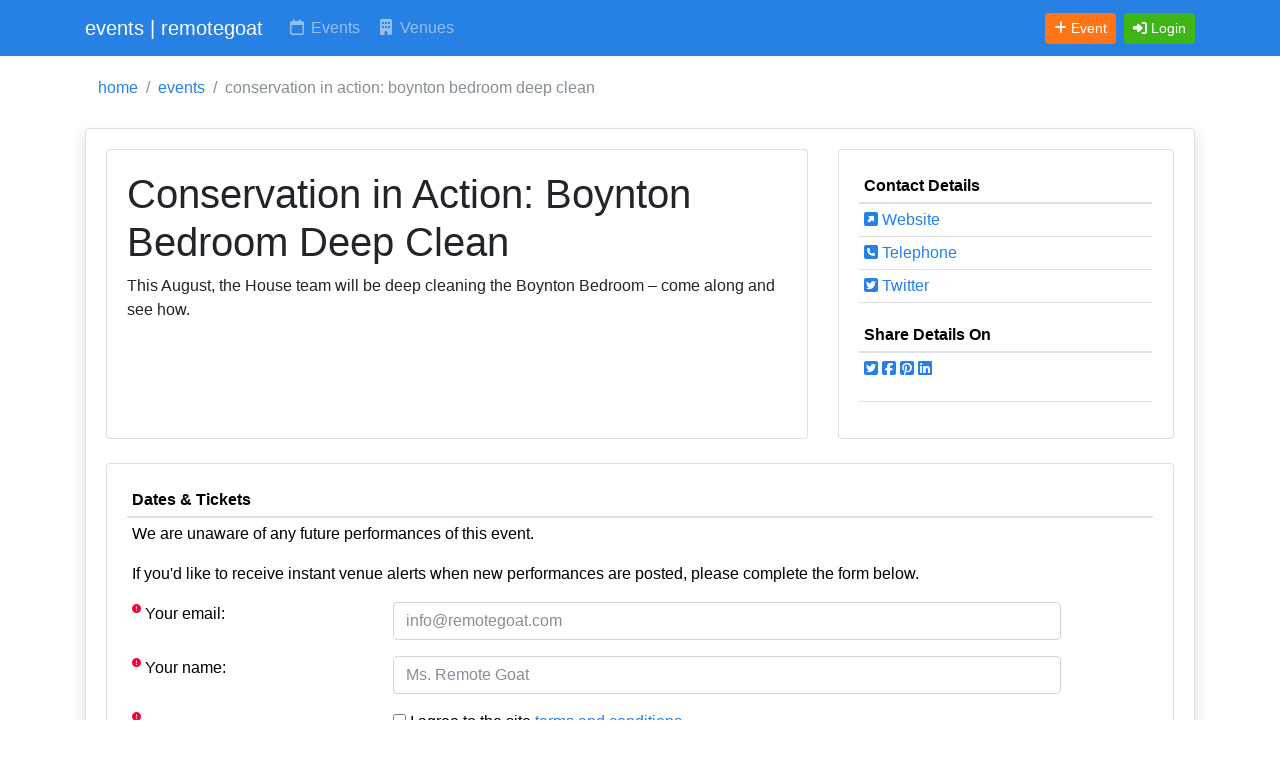

--- FILE ---
content_type: text/html; charset=UTF-8
request_url: https://www.remotegoat.com/event/12782/conservation-in-action-boynton-bedroom-deep-clean
body_size: 5044
content:
<!DOCTYPE html>
<html lang="en">
<head>
  <meta charset="utf-8">
  <meta name="viewport" content="width=device-width, initial-scale=1">
  <meta http-equiv="x-ua-compatible" content="ie=edge">

  <!-- CSRF Token -->
  <meta name="csrf-token" content="KRnIQwqW7JQKgNcW9hwoxZyDJS9MNWOPOziEj3K3">
  <!-- Google Tag Manager -->
<script>(function(w,d,s,l,i){w[l]=w[l]||[];w[l].push({'gtm.start':
new Date().getTime(),event:'gtm.js'});var f=d.getElementsByTagName(s)[0],
j=d.createElement(s),dl=l!='dataLayer'?'&l='+l:'';j.async=true;j.src=
'https://www.googletagmanager.com/gtm.js?id='+i+dl;f.parentNode.insertBefore(j,f);
})(window,document,'script','dataLayer','GTM-WTN44DH');</script>
<!-- End Google Tag Manager -->
  <title>remotegoat events | Conservation in Action: Boynton Bedroom Deep Clean</title>
<meta name="description" content="Conservation in Action: Boynton Bedroom Deep Clean This August, the House team will be deep cleaning the Boynton Bedroom – come along and see how." />
<meta name="keywords" content="remotegoat.com, remotegoat, venues, events, music, theatre, comedy, art, dance, cinema, cabaret, sports, markets, festivals" />
<meta name="author" content="info@remotegoat.com" />
<meta name="copyright" content="remotegoat.com 2023 - 2026" />
<meta name="twitter:site" content="@remotegoat" />
<meta name="twitter:creator" content="@remotegoat" />
<meta name="robots" content="index,follow" />
<link rel="sitemap" type="application/xml" href="https://www.remotegoat.com/sitemap">
<meta property="og:type" content="website" />
<meta property="og:site_name" content="remotegoat" />
<meta name="twitter:card" content="summary" />
<meta property="og:image" content="https://www.remotegoat.com/img/frontpage.jpg" />
<link rel="canonical" href="https://www.remotegoat.com/event/12782/conservation-in-action-boynton-bedroom-deep-clean">
<meta property="og:title" content="remotegoat events | Conservation in Action: Boynton Bedroom Deep Clean" />
<meta property="og:description" content="Conservation in Action: Boynton Bedroom Deep Clean This August, the House team will be deep cleaning the Boynton Bedroom – come along and see how." />
<meta property="og:url" content="https://www.remotegoat.com/event/12782/conservation-in-action-boynton-bedroom-deep-clean" />

  <script type="application/ld+json">[{"@context":"https://schema.org","@type":"BreadcrumbList","itemListElement":[{"@type":"ListItem","position":1,"name":"home","item":"https://www.remotegoat.com"},{"@type":"ListItem","position":2,"name":"events","item":"https://www.remotegoat.com/event"},{"@type":"ListItem","position":3,"name":"Conservation in Action: Boynton Bedroom Deep Clean"}]}]</script>

  <!-- Bootstrap CSS themed: Cosmo from bootstrap.build -->
  <link href="https://cdn.jsdelivr.net/npm/bootstrap@5.3.2/dist/css/bootstrap.min.css" rel="stylesheet" integrity="sha384-T3c6CoIi6uLrA9TneNEoa7RxnatzjcDSCmG1MXxSR1GAsXEV/Dwwykc2MPK8M2HN" crossorigin="anonymous">
  <link href="/css/bootstrap.min.css" rel="stylesheet" crossorigin="anonymous">

  <!-- Font Awesome Icons -->
  <script src="https://kit.fontawesome.com/61a5eebaf7.js" crossorigin="anonymous"></script>

    
  <style>

    .pagination {
        justify-content: flex-end;
    }

    /*  Font Awesome Default Icons For Venues */
    .venue-logo-icon {
        width:50px;
        height:50px;
        text-align: center;
        border: 1px solid #CCCCCC;
    }

    /* Include thead border at top of table */
    .table > thead > tr > th {
        border-top: none;
    }

    /* Include tfoot border at bottom of table */
    .table > tfoot > tr > td {
        border-bottom: none;
    }

    /* space alerts away from menu */
    .rg_alert {
        margin-top: 3px;
    }

    .rg_hide {
        visibility:hidden;
    }


  </style>
  <base href='//www.remotegoat.com/'>
</head>
<body class="hold-transition layout-top-nav layout-navbar-fixed">
<!-- Google Tag Manager (noscript) -->
<noscript><iframe src="https://www.googletagmanager.com/ns.html?id=GTM-WTN44DH"
height="0" width="0" style="display:none;visibility:hidden"></iframe></noscript>
<!-- End Google Tag Manager (noscript) -->
<div class="wrapper">
  <!-- Navbar -->
  <nav class="navbar navbar-expand-md navbar-dark bg-primary">
    <div class="container">
                  <a href="https://www.remotegoat.com" class="navbar-brand"><span class="brand-text font-weight-light">events | remotegoat</span></a>
        


      <button class="navbar-toggler" type="button" data-bs-toggle="collapse" data-bs-target="#navbarCollapse" aria-controls="navbarCollapse" aria-expanded="false" aria-label="Toggle navigation">
        <span class="fas fa-bars"></span>
      </button>

      <div class="collapse navbar-collapse" id="navbarCollapse">
        <!-- Left navbar links -->
        <ul class="navbar-nav">
          <li class="nav-item"><a href="https://www.remotegoat.com/date/14/01/2026" class="nav-link text-nowrap" title="Events, Gigs and Shows Happening Today"><i class="far fa-fw fa-calendar"></i> Events</a></li>
          <li class="nav-item"><a href="https://www.remotegoat.com/venue" class="nav-link text-nowrap" title="Venues for Events, Gigs and Shows"><i class="fas fa-fw fa-building"></i> Venues</a></li>
        </ul>
      </div>

      <div class="collapse navbar-collapse" id="navbarCollapse">
          <!-- Right navbar links -->
          <ul class="order-1 order-md-3 navbar-nav navbar-no-expand ms-auto">
            <li class="nav-item">
                <a href="https://www.remotegoat.com/event/create" class="btn btn-warning btn-sm text-nowrap me-2" title="Add event"><i class="fas fa-plus"></i> <span class="d-none d-lg-inline">Event</span></a>
            </li>
                          <li class="nav-item">
                                  <a class="btn btn-success btn-sm text-nowrap" href="https://www.remotegoat.com/login" role="button" title="Login"><i class="fas fa-sign-in-alt"></i> <span class="d-none d-lg-inline">Login</span></a>
                            </li>


              </ul>
      </div>


    </div>
  </nav>
  <!-- /.navbar -->

  <!-- Content Wrapper. Contains page content -->
  <div class="content-wrapper">
    <!-- Content Header (Page header) -->
    <div class="content-header">
      <div class="container">
        <!-- Old Style format - please stop using -->

<!-- New format -->
        <div class="row mb-2 mt-2 d-none d-md-block">

                            <nav aria-label="breadcrumb">
                    <ol class="breadcrumb bg-white">
                                                                        <li class="breadcrumb-item"><a href="https://www.remotegoat.com">home</a></li>
                                                                                                <li class="breadcrumb-item"><a href="https://www.remotegoat.com/event">events</a></li>
                                                                                                <li class="breadcrumb-item active">conservation in action: boynton bedroom deep clean</li>
                                                                  </ol>
                </nav>
            
            
            </div><!-- /.row -->
      </div><!-- /.container-fluid -->
    </div>
    <!-- /.content-header -->

    <!-- Main content -->
    <div class="content">
      <div class="container">
        <div class="row">
            <div class="col-12">
                


    <div class="card shadow mb-4">
        <div class="card-body">

            <div class="row">
                <div class="col-12 col-md-8 d-flex align-items-stretch">
                    <div class="card mb-4 w-100">
                        <div class="card-body">
                            <h1>
                                                                Conservation in Action: Boynton Bedroom Deep Clean
                            </h1>
                            <p>This August, the House team will be deep cleaning the Boynton Bedroom – come along and see how.</p>
                        </div>
                    </div>
                </div>
                <div class="col-12 col-md-4 d-flex align-items-stretch">
                    <div class="card mb-4 w-100">
                        <div class="card-body">

                            
                                                            <table class="table table-sm">
                                <thead><tr><th colspan='2'>Contact Details</th></tr></thead>
                                                                    <tr><td><a href="https://www.nationaltrust.org.uk/visit/lake-district/sizergh/events/b56aa94e-61fa-4ff0-91a1-ebe5773c7040" title="Website"><i class='fas fa-external-link-square-alt'></i> Website</a></td></tr>
                                                                                                    <tr><td><a href="tel:+441539569818" title="Telephone"><i class='fas fa-phone-square'></i> Telephone</a></td></tr>
                                                                                                    <tr><td><a href="https://twitter.com/nationaltrust" title="Twitter"><i class='fab fa-twitter-square'></i> Twitter</a></td></tr>
                                                                                                                                </table>
                            

                            
                            <table class="table table-sm">
                            <thead><tr><th>Share Details On</th></tr></thead>
                            <tr>
                                <td>
                                    <ul class='d-inline-flex list-inline'><li class='mr-1'><a href='https://twitter.com/intent/tweet?url=https%3A%2F%2Fwww.remotegoat.com%2Fevent%2F12782%2Fconservation-in-action-boynton-bedroom-deep-clean&amp;text=Conservation+in+Action%3A+Boynton+Bedroom+Deep+Clean' target='_blank' title='Share on Twitter'><i class='fab fa-square-twitter'></i></a></li><li class='mr-1'><a href='https://www.facebook.com/sharer/sharer.php?u=https%3A%2F%2Fwww.remotegoat.com%2Fevent%2F12782%2Fconservation-in-action-boynton-bedroom-deep-clean&amp;title=Conservation+in+Action%3A+Boynton+Bedroom+Deep+Clean' target='_blank' title='Share on Facebook'><i class='fab fa-square-facebook'></i></a></li><li class='mr-1'><a href='https://pinterest.com/pin/create/button/?url=https%3A%2F%2Fwww.remotegoat.com%2Fevent%2F12782%2Fconservation-in-action-boynton-bedroom-deep-clean&amp;description=Conservation+in+Action%3A+Boynton+Bedroom+Deep+Clean&amp;media=' target='_blank' title='Share on Pinterest'><i class='fab fa-square-pinterest'></i></a></li><li class='mr-1'><a href='https://www.linkedin.com/shareArticle?mini=true&amp;url=https%3A%2F%2Fwww.remotegoat.com%2Fevent%2F12782%2Fconservation-in-action-boynton-bedroom-deep-clean&amp;title=Conservation+in+Action%3A+Boynton+Bedroom+Deep+Clean' target='_blank' title='Share on LinkedIn'><i class='fab fa-linkedin'></i></a></li></ul>
                                </td>
                            </tr>
                            </table>


                            
                        </div>
                    </div>
                </div>
            </div>

            <div class="row">
                <div class="col-12 col-md-12 d-flex align-items-stretch">
                    <div class="card mb-4 w-100">
                        <div class="card-body">
                            <table class='table table-sm'>
                            <thead><tr><th colspan='4'>Dates & Tickets</th></tr></thead>
                                                                    <tr><td>
                                        <p>We are unaware of any future performances of this event.<p>
                                                                                    <p>If you'd like to receive instant venue alerts when new performances are posted, please complete the form below.</p>

                                                                                            <form method="POST" action="https://www.remotegoat.com/event/alerts/12782" accept-charset="UTF-8"><input name="_token" type="hidden" value="KRnIQwqW7JQKgNcW9hwoxZyDJS9MNWOPOziEj3K3">
                                                <div class="form-group row "><label for="user_email" class="col-sm-3 control-label"><sup><span class="text-danger" data-bs-toggle="tooltip" title="Required Field"><i class="fas fa-xs fa-exclamation-circle"></i></span></sup> Your email:</label><div class="col-sm-8"><input placeholder="info@remotegoat.com" class="form-control" name="user_email" type="text"></div></div>
                                                <div class="form-group row "><label for="user_name" class="col-sm-3 control-label"><sup><span class="text-danger" data-bs-toggle="tooltip" title="Required Field"><i class="fas fa-xs fa-exclamation-circle"></i></span></sup> Your name:</label><div class="col-sm-8"><input placeholder="Ms. Remote Goat" class="form-control" name="user_name" type="text"></div></div>
                                                <div class="form-group row "><label for="user_terms" class="col-sm-3 control-label"><sup><span class="text-danger" data-bs-toggle="tooltip" title="Required Field"><i class="fas fa-xs fa-exclamation-circle"></i></span></sup> </label><div class="col-sm-8"><input name="user_terms" type="checkbox" value="1"> I agree to the site <a href='https://www.remotegoat.com/terms' target='_new'>terms and conditions</a>.</div></div>
                                                <div class="form-group row">
                                                    <div class="col-sm-8 offset-sm-3">
                                                        <div class="g-recaptcha" id="feedback-recaptcha" data-sitekey="6LfVE6gZAAAAAFdFdvz8wWzu9qC1Z--sQjjCi737"></div>
                                                                                                                                                                                                                                            </div>
                                                </div>
                                                <div class="form-group row">
                    <div class="col-sm-8 offset-sm-3">
                        <input class="btn btn-primary" type="submit" value="Request Future Event Alerts">
                    </div>
                </div>
                                                </form>
                                                                                    
                                    </td></tr>
                                                            </table>
                        </div>
                    </div>
                </div>
            </div>

        </div>
    </div>



            </div>
        </div>
        <!-- /.row -->
      </div><!-- /.container-fluid -->
    </div>
    <!-- /.content -->
  </div>
  <!-- /.content-wrapper -->

  
  <!-- Main Footer -->
  <nav class="navbar navbar-expand navbar-light bg-light">

      <div class="container">

        <ul class="navbar-nav">
            <li class="nav-item"><a href="https://www.remotegoat.com" class="nav-link" title="www.remotegoat.com">home</a></li>
            <li class="nav-item"><a href="https://www.remotegoat.com/about" class="nav-link d-none d-md-block" title="about remotegoat">about</a></li>
            <li class="nav-item"><a href="https://www.remotegoat.com/terms" class="nav-link d-none d-md-block" title="terms and conditions">terms</a></li>
            <li class="nav-item"><a href="https://www.remotegoat.com/privacy" class="nav-link d-none d-md-block" title="privacy policy">privacy</a></li>
            <li class="nav-item"><a href="https://www.remotegoat.com/feedback/contact/[base64]" class="nav-link d-none d-md-block" title="contact us" rel="nofollow">contact us</a></li>
            <li class="nav-item"><a href="https://www.remotegoat.com/publication" class="nav-link d-none d-md-block" title="search event publications">publications</a></li>
            <li class="nav-item"><a href="https://www.remotegoat.com/venues" class="nav-link d-none d-md-block" title="search venues">venues</a></li>
        </ul>

        <!-- Default to the left -->

        <!-- To the right -->
        <div class="ms-auto">
            <a href="https://www.remotegoat.com/feedback/report/[base64]" class="btn btn-sm btn-warning" title="Report an error" rel="nofollow">Report Error</a>
        </div>

     </div>
  </nav>

    <!-- Location -->
    <div class="d-block px-3 py-2 text-center text-bold bg-primary">
        <span class="text-white text-decoration-none">
            Location:
                                    Leicester Square, London
                                <a href="https://www.remotegoat.com/location/edit" class="text-white text-decoration-none" title="change your location"><i class="fas fa-cog"></i></a>
        </span>
    </div>

    <!-- Corporate Info -->
    <div class="container">
        <div class="d-flex justify-content-between">
             <div>&copy; rgoat ltd 2026</div>
             <div>
                <a href="https://twitter.com/remotegoat" title="remotegoat on twitter"><i class="fab fa-twitter-square"></i></a>
                <a href="https://facebook.com/remotegoat1" title="remotegoat on facebook"><i class="fab fa-facebook-square"></i></a>
                <a href="https://www.linkedin.com/company/remotegoat" title="remotegoat on linkedin"><i class="fab fa-linkedin"></i></a>
             </div>
        </div>
    </div>

</div>
<!-- ./wrapper -->

<!-- jQuery -->
<script src="https://ajax.googleapis.com/ajax/libs/jquery/3.7.1/jquery.min.js" crossorigin="anonymous"></script>

<!-- Bootstrap -->
<script src="https://cdn.jsdelivr.net/npm/bootstrap@5.3.2/dist/js/bootstrap.bundle.min.js" integrity="sha384-C6RzsynM9kWDrMNeT87bh95OGNyZPhcTNXj1NW7RuBCsyN/o0jlpcV8Qyq46cDfL" crossorigin="anonymous"></script>

    
<script src="https://www.google.com/recaptcha/api.js" async defer></script>

<script type="text/javascript">
$(document).ready(function() {
    $('[data-toggle="tooltip"]').tooltip()

            if (navigator.geolocation) {
            navigator.geolocation.getCurrentPosition(onPositionUpdate);
        }
    });

function onPositionUpdate(position) {
    var lat = position.coords.latitude;
    var lon = position.coords.longitude;
    $.ajax({
        url : "https://www.remotegoat.com/location/"+lat+"/"+lon,
        success : function() {

        }
    });
}

</script>


</body>
</html>


--- FILE ---
content_type: text/html; charset=utf-8
request_url: https://www.google.com/recaptcha/api2/anchor?ar=1&k=6LfVE6gZAAAAAFdFdvz8wWzu9qC1Z--sQjjCi737&co=aHR0cHM6Ly93d3cucmVtb3RlZ29hdC5jb206NDQz&hl=en&v=9TiwnJFHeuIw_s0wSd3fiKfN&size=normal&anchor-ms=20000&execute-ms=30000&cb=ta25bwtilx5u
body_size: 48785
content:
<!DOCTYPE HTML><html dir="ltr" lang="en"><head><meta http-equiv="Content-Type" content="text/html; charset=UTF-8">
<meta http-equiv="X-UA-Compatible" content="IE=edge">
<title>reCAPTCHA</title>
<style type="text/css">
/* cyrillic-ext */
@font-face {
  font-family: 'Roboto';
  font-style: normal;
  font-weight: 400;
  font-stretch: 100%;
  src: url(//fonts.gstatic.com/s/roboto/v48/KFO7CnqEu92Fr1ME7kSn66aGLdTylUAMa3GUBHMdazTgWw.woff2) format('woff2');
  unicode-range: U+0460-052F, U+1C80-1C8A, U+20B4, U+2DE0-2DFF, U+A640-A69F, U+FE2E-FE2F;
}
/* cyrillic */
@font-face {
  font-family: 'Roboto';
  font-style: normal;
  font-weight: 400;
  font-stretch: 100%;
  src: url(//fonts.gstatic.com/s/roboto/v48/KFO7CnqEu92Fr1ME7kSn66aGLdTylUAMa3iUBHMdazTgWw.woff2) format('woff2');
  unicode-range: U+0301, U+0400-045F, U+0490-0491, U+04B0-04B1, U+2116;
}
/* greek-ext */
@font-face {
  font-family: 'Roboto';
  font-style: normal;
  font-weight: 400;
  font-stretch: 100%;
  src: url(//fonts.gstatic.com/s/roboto/v48/KFO7CnqEu92Fr1ME7kSn66aGLdTylUAMa3CUBHMdazTgWw.woff2) format('woff2');
  unicode-range: U+1F00-1FFF;
}
/* greek */
@font-face {
  font-family: 'Roboto';
  font-style: normal;
  font-weight: 400;
  font-stretch: 100%;
  src: url(//fonts.gstatic.com/s/roboto/v48/KFO7CnqEu92Fr1ME7kSn66aGLdTylUAMa3-UBHMdazTgWw.woff2) format('woff2');
  unicode-range: U+0370-0377, U+037A-037F, U+0384-038A, U+038C, U+038E-03A1, U+03A3-03FF;
}
/* math */
@font-face {
  font-family: 'Roboto';
  font-style: normal;
  font-weight: 400;
  font-stretch: 100%;
  src: url(//fonts.gstatic.com/s/roboto/v48/KFO7CnqEu92Fr1ME7kSn66aGLdTylUAMawCUBHMdazTgWw.woff2) format('woff2');
  unicode-range: U+0302-0303, U+0305, U+0307-0308, U+0310, U+0312, U+0315, U+031A, U+0326-0327, U+032C, U+032F-0330, U+0332-0333, U+0338, U+033A, U+0346, U+034D, U+0391-03A1, U+03A3-03A9, U+03B1-03C9, U+03D1, U+03D5-03D6, U+03F0-03F1, U+03F4-03F5, U+2016-2017, U+2034-2038, U+203C, U+2040, U+2043, U+2047, U+2050, U+2057, U+205F, U+2070-2071, U+2074-208E, U+2090-209C, U+20D0-20DC, U+20E1, U+20E5-20EF, U+2100-2112, U+2114-2115, U+2117-2121, U+2123-214F, U+2190, U+2192, U+2194-21AE, U+21B0-21E5, U+21F1-21F2, U+21F4-2211, U+2213-2214, U+2216-22FF, U+2308-230B, U+2310, U+2319, U+231C-2321, U+2336-237A, U+237C, U+2395, U+239B-23B7, U+23D0, U+23DC-23E1, U+2474-2475, U+25AF, U+25B3, U+25B7, U+25BD, U+25C1, U+25CA, U+25CC, U+25FB, U+266D-266F, U+27C0-27FF, U+2900-2AFF, U+2B0E-2B11, U+2B30-2B4C, U+2BFE, U+3030, U+FF5B, U+FF5D, U+1D400-1D7FF, U+1EE00-1EEFF;
}
/* symbols */
@font-face {
  font-family: 'Roboto';
  font-style: normal;
  font-weight: 400;
  font-stretch: 100%;
  src: url(//fonts.gstatic.com/s/roboto/v48/KFO7CnqEu92Fr1ME7kSn66aGLdTylUAMaxKUBHMdazTgWw.woff2) format('woff2');
  unicode-range: U+0001-000C, U+000E-001F, U+007F-009F, U+20DD-20E0, U+20E2-20E4, U+2150-218F, U+2190, U+2192, U+2194-2199, U+21AF, U+21E6-21F0, U+21F3, U+2218-2219, U+2299, U+22C4-22C6, U+2300-243F, U+2440-244A, U+2460-24FF, U+25A0-27BF, U+2800-28FF, U+2921-2922, U+2981, U+29BF, U+29EB, U+2B00-2BFF, U+4DC0-4DFF, U+FFF9-FFFB, U+10140-1018E, U+10190-1019C, U+101A0, U+101D0-101FD, U+102E0-102FB, U+10E60-10E7E, U+1D2C0-1D2D3, U+1D2E0-1D37F, U+1F000-1F0FF, U+1F100-1F1AD, U+1F1E6-1F1FF, U+1F30D-1F30F, U+1F315, U+1F31C, U+1F31E, U+1F320-1F32C, U+1F336, U+1F378, U+1F37D, U+1F382, U+1F393-1F39F, U+1F3A7-1F3A8, U+1F3AC-1F3AF, U+1F3C2, U+1F3C4-1F3C6, U+1F3CA-1F3CE, U+1F3D4-1F3E0, U+1F3ED, U+1F3F1-1F3F3, U+1F3F5-1F3F7, U+1F408, U+1F415, U+1F41F, U+1F426, U+1F43F, U+1F441-1F442, U+1F444, U+1F446-1F449, U+1F44C-1F44E, U+1F453, U+1F46A, U+1F47D, U+1F4A3, U+1F4B0, U+1F4B3, U+1F4B9, U+1F4BB, U+1F4BF, U+1F4C8-1F4CB, U+1F4D6, U+1F4DA, U+1F4DF, U+1F4E3-1F4E6, U+1F4EA-1F4ED, U+1F4F7, U+1F4F9-1F4FB, U+1F4FD-1F4FE, U+1F503, U+1F507-1F50B, U+1F50D, U+1F512-1F513, U+1F53E-1F54A, U+1F54F-1F5FA, U+1F610, U+1F650-1F67F, U+1F687, U+1F68D, U+1F691, U+1F694, U+1F698, U+1F6AD, U+1F6B2, U+1F6B9-1F6BA, U+1F6BC, U+1F6C6-1F6CF, U+1F6D3-1F6D7, U+1F6E0-1F6EA, U+1F6F0-1F6F3, U+1F6F7-1F6FC, U+1F700-1F7FF, U+1F800-1F80B, U+1F810-1F847, U+1F850-1F859, U+1F860-1F887, U+1F890-1F8AD, U+1F8B0-1F8BB, U+1F8C0-1F8C1, U+1F900-1F90B, U+1F93B, U+1F946, U+1F984, U+1F996, U+1F9E9, U+1FA00-1FA6F, U+1FA70-1FA7C, U+1FA80-1FA89, U+1FA8F-1FAC6, U+1FACE-1FADC, U+1FADF-1FAE9, U+1FAF0-1FAF8, U+1FB00-1FBFF;
}
/* vietnamese */
@font-face {
  font-family: 'Roboto';
  font-style: normal;
  font-weight: 400;
  font-stretch: 100%;
  src: url(//fonts.gstatic.com/s/roboto/v48/KFO7CnqEu92Fr1ME7kSn66aGLdTylUAMa3OUBHMdazTgWw.woff2) format('woff2');
  unicode-range: U+0102-0103, U+0110-0111, U+0128-0129, U+0168-0169, U+01A0-01A1, U+01AF-01B0, U+0300-0301, U+0303-0304, U+0308-0309, U+0323, U+0329, U+1EA0-1EF9, U+20AB;
}
/* latin-ext */
@font-face {
  font-family: 'Roboto';
  font-style: normal;
  font-weight: 400;
  font-stretch: 100%;
  src: url(//fonts.gstatic.com/s/roboto/v48/KFO7CnqEu92Fr1ME7kSn66aGLdTylUAMa3KUBHMdazTgWw.woff2) format('woff2');
  unicode-range: U+0100-02BA, U+02BD-02C5, U+02C7-02CC, U+02CE-02D7, U+02DD-02FF, U+0304, U+0308, U+0329, U+1D00-1DBF, U+1E00-1E9F, U+1EF2-1EFF, U+2020, U+20A0-20AB, U+20AD-20C0, U+2113, U+2C60-2C7F, U+A720-A7FF;
}
/* latin */
@font-face {
  font-family: 'Roboto';
  font-style: normal;
  font-weight: 400;
  font-stretch: 100%;
  src: url(//fonts.gstatic.com/s/roboto/v48/KFO7CnqEu92Fr1ME7kSn66aGLdTylUAMa3yUBHMdazQ.woff2) format('woff2');
  unicode-range: U+0000-00FF, U+0131, U+0152-0153, U+02BB-02BC, U+02C6, U+02DA, U+02DC, U+0304, U+0308, U+0329, U+2000-206F, U+20AC, U+2122, U+2191, U+2193, U+2212, U+2215, U+FEFF, U+FFFD;
}
/* cyrillic-ext */
@font-face {
  font-family: 'Roboto';
  font-style: normal;
  font-weight: 500;
  font-stretch: 100%;
  src: url(//fonts.gstatic.com/s/roboto/v48/KFO7CnqEu92Fr1ME7kSn66aGLdTylUAMa3GUBHMdazTgWw.woff2) format('woff2');
  unicode-range: U+0460-052F, U+1C80-1C8A, U+20B4, U+2DE0-2DFF, U+A640-A69F, U+FE2E-FE2F;
}
/* cyrillic */
@font-face {
  font-family: 'Roboto';
  font-style: normal;
  font-weight: 500;
  font-stretch: 100%;
  src: url(//fonts.gstatic.com/s/roboto/v48/KFO7CnqEu92Fr1ME7kSn66aGLdTylUAMa3iUBHMdazTgWw.woff2) format('woff2');
  unicode-range: U+0301, U+0400-045F, U+0490-0491, U+04B0-04B1, U+2116;
}
/* greek-ext */
@font-face {
  font-family: 'Roboto';
  font-style: normal;
  font-weight: 500;
  font-stretch: 100%;
  src: url(//fonts.gstatic.com/s/roboto/v48/KFO7CnqEu92Fr1ME7kSn66aGLdTylUAMa3CUBHMdazTgWw.woff2) format('woff2');
  unicode-range: U+1F00-1FFF;
}
/* greek */
@font-face {
  font-family: 'Roboto';
  font-style: normal;
  font-weight: 500;
  font-stretch: 100%;
  src: url(//fonts.gstatic.com/s/roboto/v48/KFO7CnqEu92Fr1ME7kSn66aGLdTylUAMa3-UBHMdazTgWw.woff2) format('woff2');
  unicode-range: U+0370-0377, U+037A-037F, U+0384-038A, U+038C, U+038E-03A1, U+03A3-03FF;
}
/* math */
@font-face {
  font-family: 'Roboto';
  font-style: normal;
  font-weight: 500;
  font-stretch: 100%;
  src: url(//fonts.gstatic.com/s/roboto/v48/KFO7CnqEu92Fr1ME7kSn66aGLdTylUAMawCUBHMdazTgWw.woff2) format('woff2');
  unicode-range: U+0302-0303, U+0305, U+0307-0308, U+0310, U+0312, U+0315, U+031A, U+0326-0327, U+032C, U+032F-0330, U+0332-0333, U+0338, U+033A, U+0346, U+034D, U+0391-03A1, U+03A3-03A9, U+03B1-03C9, U+03D1, U+03D5-03D6, U+03F0-03F1, U+03F4-03F5, U+2016-2017, U+2034-2038, U+203C, U+2040, U+2043, U+2047, U+2050, U+2057, U+205F, U+2070-2071, U+2074-208E, U+2090-209C, U+20D0-20DC, U+20E1, U+20E5-20EF, U+2100-2112, U+2114-2115, U+2117-2121, U+2123-214F, U+2190, U+2192, U+2194-21AE, U+21B0-21E5, U+21F1-21F2, U+21F4-2211, U+2213-2214, U+2216-22FF, U+2308-230B, U+2310, U+2319, U+231C-2321, U+2336-237A, U+237C, U+2395, U+239B-23B7, U+23D0, U+23DC-23E1, U+2474-2475, U+25AF, U+25B3, U+25B7, U+25BD, U+25C1, U+25CA, U+25CC, U+25FB, U+266D-266F, U+27C0-27FF, U+2900-2AFF, U+2B0E-2B11, U+2B30-2B4C, U+2BFE, U+3030, U+FF5B, U+FF5D, U+1D400-1D7FF, U+1EE00-1EEFF;
}
/* symbols */
@font-face {
  font-family: 'Roboto';
  font-style: normal;
  font-weight: 500;
  font-stretch: 100%;
  src: url(//fonts.gstatic.com/s/roboto/v48/KFO7CnqEu92Fr1ME7kSn66aGLdTylUAMaxKUBHMdazTgWw.woff2) format('woff2');
  unicode-range: U+0001-000C, U+000E-001F, U+007F-009F, U+20DD-20E0, U+20E2-20E4, U+2150-218F, U+2190, U+2192, U+2194-2199, U+21AF, U+21E6-21F0, U+21F3, U+2218-2219, U+2299, U+22C4-22C6, U+2300-243F, U+2440-244A, U+2460-24FF, U+25A0-27BF, U+2800-28FF, U+2921-2922, U+2981, U+29BF, U+29EB, U+2B00-2BFF, U+4DC0-4DFF, U+FFF9-FFFB, U+10140-1018E, U+10190-1019C, U+101A0, U+101D0-101FD, U+102E0-102FB, U+10E60-10E7E, U+1D2C0-1D2D3, U+1D2E0-1D37F, U+1F000-1F0FF, U+1F100-1F1AD, U+1F1E6-1F1FF, U+1F30D-1F30F, U+1F315, U+1F31C, U+1F31E, U+1F320-1F32C, U+1F336, U+1F378, U+1F37D, U+1F382, U+1F393-1F39F, U+1F3A7-1F3A8, U+1F3AC-1F3AF, U+1F3C2, U+1F3C4-1F3C6, U+1F3CA-1F3CE, U+1F3D4-1F3E0, U+1F3ED, U+1F3F1-1F3F3, U+1F3F5-1F3F7, U+1F408, U+1F415, U+1F41F, U+1F426, U+1F43F, U+1F441-1F442, U+1F444, U+1F446-1F449, U+1F44C-1F44E, U+1F453, U+1F46A, U+1F47D, U+1F4A3, U+1F4B0, U+1F4B3, U+1F4B9, U+1F4BB, U+1F4BF, U+1F4C8-1F4CB, U+1F4D6, U+1F4DA, U+1F4DF, U+1F4E3-1F4E6, U+1F4EA-1F4ED, U+1F4F7, U+1F4F9-1F4FB, U+1F4FD-1F4FE, U+1F503, U+1F507-1F50B, U+1F50D, U+1F512-1F513, U+1F53E-1F54A, U+1F54F-1F5FA, U+1F610, U+1F650-1F67F, U+1F687, U+1F68D, U+1F691, U+1F694, U+1F698, U+1F6AD, U+1F6B2, U+1F6B9-1F6BA, U+1F6BC, U+1F6C6-1F6CF, U+1F6D3-1F6D7, U+1F6E0-1F6EA, U+1F6F0-1F6F3, U+1F6F7-1F6FC, U+1F700-1F7FF, U+1F800-1F80B, U+1F810-1F847, U+1F850-1F859, U+1F860-1F887, U+1F890-1F8AD, U+1F8B0-1F8BB, U+1F8C0-1F8C1, U+1F900-1F90B, U+1F93B, U+1F946, U+1F984, U+1F996, U+1F9E9, U+1FA00-1FA6F, U+1FA70-1FA7C, U+1FA80-1FA89, U+1FA8F-1FAC6, U+1FACE-1FADC, U+1FADF-1FAE9, U+1FAF0-1FAF8, U+1FB00-1FBFF;
}
/* vietnamese */
@font-face {
  font-family: 'Roboto';
  font-style: normal;
  font-weight: 500;
  font-stretch: 100%;
  src: url(//fonts.gstatic.com/s/roboto/v48/KFO7CnqEu92Fr1ME7kSn66aGLdTylUAMa3OUBHMdazTgWw.woff2) format('woff2');
  unicode-range: U+0102-0103, U+0110-0111, U+0128-0129, U+0168-0169, U+01A0-01A1, U+01AF-01B0, U+0300-0301, U+0303-0304, U+0308-0309, U+0323, U+0329, U+1EA0-1EF9, U+20AB;
}
/* latin-ext */
@font-face {
  font-family: 'Roboto';
  font-style: normal;
  font-weight: 500;
  font-stretch: 100%;
  src: url(//fonts.gstatic.com/s/roboto/v48/KFO7CnqEu92Fr1ME7kSn66aGLdTylUAMa3KUBHMdazTgWw.woff2) format('woff2');
  unicode-range: U+0100-02BA, U+02BD-02C5, U+02C7-02CC, U+02CE-02D7, U+02DD-02FF, U+0304, U+0308, U+0329, U+1D00-1DBF, U+1E00-1E9F, U+1EF2-1EFF, U+2020, U+20A0-20AB, U+20AD-20C0, U+2113, U+2C60-2C7F, U+A720-A7FF;
}
/* latin */
@font-face {
  font-family: 'Roboto';
  font-style: normal;
  font-weight: 500;
  font-stretch: 100%;
  src: url(//fonts.gstatic.com/s/roboto/v48/KFO7CnqEu92Fr1ME7kSn66aGLdTylUAMa3yUBHMdazQ.woff2) format('woff2');
  unicode-range: U+0000-00FF, U+0131, U+0152-0153, U+02BB-02BC, U+02C6, U+02DA, U+02DC, U+0304, U+0308, U+0329, U+2000-206F, U+20AC, U+2122, U+2191, U+2193, U+2212, U+2215, U+FEFF, U+FFFD;
}
/* cyrillic-ext */
@font-face {
  font-family: 'Roboto';
  font-style: normal;
  font-weight: 900;
  font-stretch: 100%;
  src: url(//fonts.gstatic.com/s/roboto/v48/KFO7CnqEu92Fr1ME7kSn66aGLdTylUAMa3GUBHMdazTgWw.woff2) format('woff2');
  unicode-range: U+0460-052F, U+1C80-1C8A, U+20B4, U+2DE0-2DFF, U+A640-A69F, U+FE2E-FE2F;
}
/* cyrillic */
@font-face {
  font-family: 'Roboto';
  font-style: normal;
  font-weight: 900;
  font-stretch: 100%;
  src: url(//fonts.gstatic.com/s/roboto/v48/KFO7CnqEu92Fr1ME7kSn66aGLdTylUAMa3iUBHMdazTgWw.woff2) format('woff2');
  unicode-range: U+0301, U+0400-045F, U+0490-0491, U+04B0-04B1, U+2116;
}
/* greek-ext */
@font-face {
  font-family: 'Roboto';
  font-style: normal;
  font-weight: 900;
  font-stretch: 100%;
  src: url(//fonts.gstatic.com/s/roboto/v48/KFO7CnqEu92Fr1ME7kSn66aGLdTylUAMa3CUBHMdazTgWw.woff2) format('woff2');
  unicode-range: U+1F00-1FFF;
}
/* greek */
@font-face {
  font-family: 'Roboto';
  font-style: normal;
  font-weight: 900;
  font-stretch: 100%;
  src: url(//fonts.gstatic.com/s/roboto/v48/KFO7CnqEu92Fr1ME7kSn66aGLdTylUAMa3-UBHMdazTgWw.woff2) format('woff2');
  unicode-range: U+0370-0377, U+037A-037F, U+0384-038A, U+038C, U+038E-03A1, U+03A3-03FF;
}
/* math */
@font-face {
  font-family: 'Roboto';
  font-style: normal;
  font-weight: 900;
  font-stretch: 100%;
  src: url(//fonts.gstatic.com/s/roboto/v48/KFO7CnqEu92Fr1ME7kSn66aGLdTylUAMawCUBHMdazTgWw.woff2) format('woff2');
  unicode-range: U+0302-0303, U+0305, U+0307-0308, U+0310, U+0312, U+0315, U+031A, U+0326-0327, U+032C, U+032F-0330, U+0332-0333, U+0338, U+033A, U+0346, U+034D, U+0391-03A1, U+03A3-03A9, U+03B1-03C9, U+03D1, U+03D5-03D6, U+03F0-03F1, U+03F4-03F5, U+2016-2017, U+2034-2038, U+203C, U+2040, U+2043, U+2047, U+2050, U+2057, U+205F, U+2070-2071, U+2074-208E, U+2090-209C, U+20D0-20DC, U+20E1, U+20E5-20EF, U+2100-2112, U+2114-2115, U+2117-2121, U+2123-214F, U+2190, U+2192, U+2194-21AE, U+21B0-21E5, U+21F1-21F2, U+21F4-2211, U+2213-2214, U+2216-22FF, U+2308-230B, U+2310, U+2319, U+231C-2321, U+2336-237A, U+237C, U+2395, U+239B-23B7, U+23D0, U+23DC-23E1, U+2474-2475, U+25AF, U+25B3, U+25B7, U+25BD, U+25C1, U+25CA, U+25CC, U+25FB, U+266D-266F, U+27C0-27FF, U+2900-2AFF, U+2B0E-2B11, U+2B30-2B4C, U+2BFE, U+3030, U+FF5B, U+FF5D, U+1D400-1D7FF, U+1EE00-1EEFF;
}
/* symbols */
@font-face {
  font-family: 'Roboto';
  font-style: normal;
  font-weight: 900;
  font-stretch: 100%;
  src: url(//fonts.gstatic.com/s/roboto/v48/KFO7CnqEu92Fr1ME7kSn66aGLdTylUAMaxKUBHMdazTgWw.woff2) format('woff2');
  unicode-range: U+0001-000C, U+000E-001F, U+007F-009F, U+20DD-20E0, U+20E2-20E4, U+2150-218F, U+2190, U+2192, U+2194-2199, U+21AF, U+21E6-21F0, U+21F3, U+2218-2219, U+2299, U+22C4-22C6, U+2300-243F, U+2440-244A, U+2460-24FF, U+25A0-27BF, U+2800-28FF, U+2921-2922, U+2981, U+29BF, U+29EB, U+2B00-2BFF, U+4DC0-4DFF, U+FFF9-FFFB, U+10140-1018E, U+10190-1019C, U+101A0, U+101D0-101FD, U+102E0-102FB, U+10E60-10E7E, U+1D2C0-1D2D3, U+1D2E0-1D37F, U+1F000-1F0FF, U+1F100-1F1AD, U+1F1E6-1F1FF, U+1F30D-1F30F, U+1F315, U+1F31C, U+1F31E, U+1F320-1F32C, U+1F336, U+1F378, U+1F37D, U+1F382, U+1F393-1F39F, U+1F3A7-1F3A8, U+1F3AC-1F3AF, U+1F3C2, U+1F3C4-1F3C6, U+1F3CA-1F3CE, U+1F3D4-1F3E0, U+1F3ED, U+1F3F1-1F3F3, U+1F3F5-1F3F7, U+1F408, U+1F415, U+1F41F, U+1F426, U+1F43F, U+1F441-1F442, U+1F444, U+1F446-1F449, U+1F44C-1F44E, U+1F453, U+1F46A, U+1F47D, U+1F4A3, U+1F4B0, U+1F4B3, U+1F4B9, U+1F4BB, U+1F4BF, U+1F4C8-1F4CB, U+1F4D6, U+1F4DA, U+1F4DF, U+1F4E3-1F4E6, U+1F4EA-1F4ED, U+1F4F7, U+1F4F9-1F4FB, U+1F4FD-1F4FE, U+1F503, U+1F507-1F50B, U+1F50D, U+1F512-1F513, U+1F53E-1F54A, U+1F54F-1F5FA, U+1F610, U+1F650-1F67F, U+1F687, U+1F68D, U+1F691, U+1F694, U+1F698, U+1F6AD, U+1F6B2, U+1F6B9-1F6BA, U+1F6BC, U+1F6C6-1F6CF, U+1F6D3-1F6D7, U+1F6E0-1F6EA, U+1F6F0-1F6F3, U+1F6F7-1F6FC, U+1F700-1F7FF, U+1F800-1F80B, U+1F810-1F847, U+1F850-1F859, U+1F860-1F887, U+1F890-1F8AD, U+1F8B0-1F8BB, U+1F8C0-1F8C1, U+1F900-1F90B, U+1F93B, U+1F946, U+1F984, U+1F996, U+1F9E9, U+1FA00-1FA6F, U+1FA70-1FA7C, U+1FA80-1FA89, U+1FA8F-1FAC6, U+1FACE-1FADC, U+1FADF-1FAE9, U+1FAF0-1FAF8, U+1FB00-1FBFF;
}
/* vietnamese */
@font-face {
  font-family: 'Roboto';
  font-style: normal;
  font-weight: 900;
  font-stretch: 100%;
  src: url(//fonts.gstatic.com/s/roboto/v48/KFO7CnqEu92Fr1ME7kSn66aGLdTylUAMa3OUBHMdazTgWw.woff2) format('woff2');
  unicode-range: U+0102-0103, U+0110-0111, U+0128-0129, U+0168-0169, U+01A0-01A1, U+01AF-01B0, U+0300-0301, U+0303-0304, U+0308-0309, U+0323, U+0329, U+1EA0-1EF9, U+20AB;
}
/* latin-ext */
@font-face {
  font-family: 'Roboto';
  font-style: normal;
  font-weight: 900;
  font-stretch: 100%;
  src: url(//fonts.gstatic.com/s/roboto/v48/KFO7CnqEu92Fr1ME7kSn66aGLdTylUAMa3KUBHMdazTgWw.woff2) format('woff2');
  unicode-range: U+0100-02BA, U+02BD-02C5, U+02C7-02CC, U+02CE-02D7, U+02DD-02FF, U+0304, U+0308, U+0329, U+1D00-1DBF, U+1E00-1E9F, U+1EF2-1EFF, U+2020, U+20A0-20AB, U+20AD-20C0, U+2113, U+2C60-2C7F, U+A720-A7FF;
}
/* latin */
@font-face {
  font-family: 'Roboto';
  font-style: normal;
  font-weight: 900;
  font-stretch: 100%;
  src: url(//fonts.gstatic.com/s/roboto/v48/KFO7CnqEu92Fr1ME7kSn66aGLdTylUAMa3yUBHMdazQ.woff2) format('woff2');
  unicode-range: U+0000-00FF, U+0131, U+0152-0153, U+02BB-02BC, U+02C6, U+02DA, U+02DC, U+0304, U+0308, U+0329, U+2000-206F, U+20AC, U+2122, U+2191, U+2193, U+2212, U+2215, U+FEFF, U+FFFD;
}

</style>
<link rel="stylesheet" type="text/css" href="https://www.gstatic.com/recaptcha/releases/9TiwnJFHeuIw_s0wSd3fiKfN/styles__ltr.css">
<script nonce="bNYtiVxI9WsYoJtVz8uKMQ" type="text/javascript">window['__recaptcha_api'] = 'https://www.google.com/recaptcha/api2/';</script>
<script type="text/javascript" src="https://www.gstatic.com/recaptcha/releases/9TiwnJFHeuIw_s0wSd3fiKfN/recaptcha__en.js" nonce="bNYtiVxI9WsYoJtVz8uKMQ">
      
    </script></head>
<body><div id="rc-anchor-alert" class="rc-anchor-alert"></div>
<input type="hidden" id="recaptcha-token" value="[base64]">
<script type="text/javascript" nonce="bNYtiVxI9WsYoJtVz8uKMQ">
      recaptcha.anchor.Main.init("[\x22ainput\x22,[\x22bgdata\x22,\x22\x22,\[base64]/[base64]/[base64]/KE4oMTI0LHYsdi5HKSxMWihsLHYpKTpOKDEyNCx2LGwpLFYpLHYpLFQpKSxGKDE3MSx2KX0scjc9ZnVuY3Rpb24obCl7cmV0dXJuIGx9LEM9ZnVuY3Rpb24obCxWLHYpe04odixsLFYpLFZbYWtdPTI3OTZ9LG49ZnVuY3Rpb24obCxWKXtWLlg9KChWLlg/[base64]/[base64]/[base64]/[base64]/[base64]/[base64]/[base64]/[base64]/[base64]/[base64]/[base64]\\u003d\x22,\[base64]\x22,\x22w4hYwpIiw6ErwrDDiBXDnCfDjMOKwrrCpWo2woTDuMOwAVR/[base64]/DvRrCmivDhEBCYl9yAMK4YzvCswLDtXjDh8OVJMOdMMO9wpICS17DmMOAw5jDqcKmFcKrwrZtw7LDg0jCgChCOH1EwqjDosOnw7PCmsKLwpY4w4dgM8K9BlfChMKkw7o6wqXCq3bCiX8sw5PDkll/ZsKww4/Cv19DwqYRIMKjw7RHPCNXeAdORMKqfXEJfMOpwpAFdGttw7h+wrLDsMKaVsOqw4DDmjPDhsKVK8KJwrEbYsKdw55LwrU1ZcOJVsOZUW/Cm3jDilXCt8KFeMOcwpxYZMK6w6EkU8OvDMOpXSrDqcOCHzDCpj/DscKRcyjChi9bwrsawoLCo8OoJQzDgMK4w5tww7DCtW3DsBzCgcK6KzMtTcK3ZMKwwrPDqMKrZsO0egp5HCsdwpbCsWLCpMOPwqnCu8OBfcK7BzvCrwd3woTCgcOfwqfDi8KUBTrCoXMpwp7CksKJw7l4dS/CgCIZw6xmwrXDiiZ7MMOnag3Du8KawoZjey1adcKdwrAxw4/[base64]/[base64]/w5MkRSFjwqPDtwjCmMKmTmdLXmbCkg/DoD8PYFRcw5PDlDJ1VsK3bMOqDArCi8O/w5rDgRHDmsOsNkbDvMKywq1cw7g7YDt3TB/DhMO/PsOSW0x/MsKgw4Bnwp7DhBzDt0Niwp7CncOpLMOiPV3Dvglcw4VgwoLDgMOecBrCjHVVIcOzwovCrcO4bcO+w43ClgnDky4+ecKxRx1eZsKWVsKUwrIVwo01wpXCm8O3w4rCrEAEw7TCgn5KYsOdwo4mJsKzOW4DZcOyw7nDlsO1w5nClFTCpsKcwr/CpEDDu1vDhA7DkcKefnjDnCPCpznDhitXwoUnwqRAwobDugVIwrjCtXN6w7TDu03Dl3rClkPDksKCw64ew4rDicKPMjzCrkTDrwNYAHnDv8OnwrzClcOWIsKow6oXwpbDnQ43w6nClFYAVMKTw7HCsMKSLMKswrQIwq7Du8ONYsK/wpDCjD/Cg8OhOidLJhtKw5vCnS3CusKGwohew7vCpsKKwpHCm8Kww6AFKjoOwosCwppqXxsVd8KaG2DCqz9veMO2wooww6h1wqvCtxzCgMK/[base64]/G3Bww4rCjSAGJcKNw5kHw5rDiBFYecOLFcKZf8KFwqzDisO7RHlGel/DlyMJZ8OOCV/CgjhIw6nDrsOIFcOmw47DsGfClMKLwrJAwoZnT8KAw5TDosOFw6J8w5bDoMKTwo3DshLCthbClXbCqcK7w73Duz/CocOdwqvDnsKwJGwlw4ZTw5Z6RcOfQR3DjcKNWiXDhMO4AVbCtSDDoMKJPsOsTkopwr/[base64]/[base64]/NsKFEMKyw6oXQcKAPTI/wpbCjMKewrZaw5/[base64]/CvAlgYWlwUmJJXVIYExnDqhApdMKvw4Zyw4nCpcO9JMKiw6cBw4QiaGTCssO/wphkPSfCv3RLwqvDtcOFJ8OHwotTKMKBwpTDosOOw7PDhjLCuMKpw4R7QjrDrsK2O8K2K8KhMgtwMBVyXhHCrMKCwrbCvSrDqMOwwqJLd8K+wop8N8OoYMOGP8KgOHjDpmnDp8KMFjDDocKHHBUJC8KBdTQBRcKrBw/[base64]/w5J5PcKJZsOSw7U1YE7CiQjCvkTDh2jDs8O6By/Dshcrw63DhGvCpsKGJS0ew4/[base64]/Dhm59wpNjwqYlwqfCv2nDsMKrBH3DvRjDvxvDoBHCim1gwpweAk/[base64]/DjCZdwrhoEcKCDWTDjh8DT0bDu8KrbVJxwoFGw75kw7khwpE3c8O3DMKfw4sBwpF5AMOrd8KGwrw/w4fCpFxTwpN7wqvDtcKCw5jCqxdbw67CpsOeHMKZw6nChcORw69+ZCQuJMO7dsOlJCMAwpEEI8O1wrfCtTtqGB3CtcKNwoJWZcKyXE3Di8KVT2Nwwo0ow7bDilXDlUxkEUnCgcK8HcKVwoINUwlYNQc7JcKEwrpVJMO5NMKGSRJLw6nChMK/wqtbPzvCtznCmcKHDiFxeMK4OhvCoV/Drn8yC2IVwq/CqsO6wrXDgmzCp8Oww5MOC8KHw4/[base64]/[base64]/CjMOnYDvChX/CukLDlcK7NMKIwqNACTzDvEfCucOVwonDtcKXwr3Cmi3Ct8KIwr7DnMKQwo3CtcO5QsKCcFUWADzCqcO+wp/DshJ9BBxHKMORIxoIwq7DlyPDuMOHwofDrcOFw7/DqxzCjS9Xw77CqTbDmks/w4TCi8KFdcK5w5rDmcKsw6sXwotUw7/[base64]/Cl8KLwqIhw6xrw63Ck8KfwqExdsKoL8OuesK+w4vCumIFQ2A9w4LCig4FwpTCnMOHw6ZJEsOnwoR4wpLCv8KIw5wRwrgZO19FEsORwrRJwql0H0/Dn8KMCj8Uwq8OLW7CtsObw55lZMKEwpXDvnEkwo9OwrfCkGvDlk57w57DpUE8RGxzHzZEBsKQwogiwqIxQcOWwoEqwqdodA3CusKEwoBdw7pYPcOqwofDvBkOwp/DmiHDjmd/[base64]/PMKbYcKxw64Xw4VBIDnCmDzCkMKxRMKlTR4lwqoKTsKkSQ3ChhYWYMOFCMKqc8KtUcOpwobDmsOew6zCqMKKP8OQb8Okw4PCsHwSw67DnhHDh8KqSg/CrAoeKsOUSsOBwpXCiS4JQcKEb8KAwqliSsOiXS8XRATCpw0Rwr7DjcO4w65EwqoOO0dPCmLCvXTDvsOmw6M+ezdWwpjDnE7Dtl5tNlY/WcKqw45MJjlPK8OIw4TDqcOfacKGw75fHl9aDMOzw6EgA8K+w6zDlsO3BsOyczV/wq7ClljDiMOjJA7Ch8OvbUQiw4rDlk/Do2jDi1s4woQpwq4vw6whwpjCvh/DuAPDiBRSw4UBwrsSw6XDhcOIwrfCgcOnNm/Dj8OIdzcHwrN3wptuwo1Pw5g2NWlow7LDjcOSwr/CrsKewpplb0lzwq5efFbDoMOJwq/Co8KJwrEHw401DldQAx9zYAFIw45Wwo7CtsKdwozCriXDlMK4wr3DrXtnwo1Vw4hzw4rDryrDmcKMw7/CvMOgw5LCkgM/EMKUfcKzw6R6e8KTwpDDk8OAGMOgVcKTwrnDnlgqw7Zew5XChsKdbMOBDWXCjcO5wqhBwrfDsMO6w5nDnFoUw6rDiMOUwpMuwo7Ctm5uwpBYKsOlwp/[base64]/WsOJR200C8OWZQhtGMOew4Qkw7fDqhbDkTfDvyFNa1kraMKBwrDDosK0ZG7DtMKHF8OiOsOmwonDshA0Ty5Bwq7DncKbwqF+w6nDtmDCnhDDo2EAw7TCvXLDph/[base64]/f8KYwqbDvsOVwoDCvjhpIl7Dh23ClcOmw5LDiDrCjCLCgsKkbjnCqkbCiEXDmxDCkUHDrsKowr0ddMKRcnLDtFMnBDHCp8KMw5YIwpQAZcOSwqlQw4HCjsOSw6Nywq/DqMKvwrPCsGbDjEgkwrzDs3DClj8yE1F2cXMcwqpsXMOjw6V2w6BwwoDDhCHDkloWLCpEw5HCqMOZCxQnwqPDlcKXwp/Co8OiL2jChsOHS0PCq2rDpV3DqMOCw5jCsjFawpc5FjEGA8K/D0bDl1YEBWrDj8OWw4nCjcK3ZWDDgcOCw6sqOMKDw6fDusOmwrnCmMK5a8O0wpRUw7YbwrnCv8KAwoXDi8OLwobDvMKIw4/Cv0ZRDhrCrcOrYcKrYGd6wpFawpHCkMKQw4rDqyHChMKBwq3Dnh4IBX4NJHzCrFfDjcO2w7k/[base64]/[base64]/CgmopBsKdwrbDp8KEwrpMdcKuO8KSwpEJw5M+ZSHCo8Opw4jDncKffywmw40bw4fClcK2R8KIG8KyRMKrPMKpLVhKwpVvQXUHE23CpGBmw4PDoSBkwrgpNwV3SsOmK8KOwpoBJcK2TjFnwrInTcOHw5ghVsOywop/wp4JWxDDi8O+w5RDHcKCw7FZf8OfahHCvXHDuXTCtAfDnR7Cqzs4asOxeMK7w75cJ0sbFsKnw6vChBQGdcKLw4lSBsKPG8OTwpw9wp5/w7cfw5vDhxfDuMO9fsORIsOuAHzDhMO0wrsOMU7Dui1GwpIawpHDjFMBwrEcHhMdZgfClnNIL8Kud8Kbw4p4XMO8w4nCn8ObwoI2PgbChsKdw5XDlMOpb8KmGi5jMHZ+w7QGw6Zzw6J9wrTDhTrCosKKwq1ywrh5IMOMNALCuxprwrfCpMOWwo3CiSPDmVhDaMK/RsOfF8KnMcOFX3LCgQ9dIjQ0XnnDvw8cwqLCqsOpX8KTwqUOeMOgBsKpKcKjSQtqTRIcMTfCsSEow6Vbwr3Ds2p0f8Oxwo3Du8OQE8KXw5JIIGIvNcOZwr3CsTjDmTLCocOGaUdPwo8ewogtKsKqfDbCoMOow5zCpy/[base64]/wrLCl8O9w7HDgzpcw7pPDsONw5wzEWbDmz1eBGZjw4JWwpMqZsOOagFwMMKRXXLCkgs/PsKFw7YAw4jDrMOzSsKrwrPDlcKGwpFmEx/Co8OBwp3CrFfDoUYOwqZLw4tow4DCk2/CpsOrQMK+w7QwScKSMMOgwrhuHMO8w69Pw47DqMO6w6jCtRjDvH9efMKjw7o9LxLCmMOMCcOtfMO8C2xOBW7DqMOzaRhwacO+b8KTw580LCHDm3sgVwl6wo4Aw7khfsOkIsO2w7HCsQPCrFYqbSvDoGHDpMKeDsOuZyYtwpICQj/ChkVnwoYtwrvCs8K4KhHCtEHDnsK1acKTdMOxw6U5RcONecKhbm/CvihVNsOHwpzCkiA8w47Ds8OYVMKoVsOGPWxHwpNYw79vwphaD3AdUVHDoDPCjsOnUSY9wovDrMOLwr7Cp01Sw7Qqw5TDnQLDiWEGwqHDvsOrLsOFIsKpw4ZEGMKow5c9wpzCosO5NxlEJsOOBsOhw73DrWFlw5M/wrvCrzHDr2hocsKHw6I6wqcCO0PDtsOOWEHDpyFrO8KwHiTCuUzCrWPChDgTHcOfCsKFw4rCpcKhw6nDq8OzXcKFw6zDj1jDs3nClDJ7wqV3wpJGwpVpfsOUw47Dj8KTDsK3wqbCtyHDjcKpU8Oowp3CocK3w7DDmcKbwqB+w4svw7lXeiTDmCLDmHMte8KOTsOCT8K/w6PDliZDw7BbQh/CgV4vw40eKCbDocKHwpzDjcKDwpLDkAlHwrrCncOxLcOQw5cAw6szLsK6w5ZrGcK2woPDvULCjMKVw4jDgi41OMKXwodVYhPDsMK4UR/DrsOsQ0JxYnnDrhfClhdyw7oEX8K/fcO5w6LCmcKQCWjDusOnwo/Cm8K6w50rwqIGRsK0w4nCg8K7w6LChW/CvcOfeBl1TC7Dh8OZwr1/D35Kw7rDsWNdGsKow6EzHcKZYEPDomzCo0fCgX80FBjDmcOEwoZWBcOQGh/Ci8KcKWNgwpfDmMKEwqPDqHjDhjB8w6M1acKfO8OOQBcdw5zCpQvDmMOzEE7DkHd1wpfDtMKAwo4oKsK/R1DCiMOpYnbDrjRPBsOZe8KFwqbCicOAZsKYDcKWUH4uwq/CjcOKwp3DscKleybDu8Oaw6tzIMOKw7fDqMKrw4FmPyPCt8K+HCUEUSzDvMOPw4/ChcK8EBMCRcOXOcO6woQdwq09Z2HDgcOGwpctwqzCvknDujrDs8KlCMKeUQFvBMOyw51zwpTDtm3DncO3UcO1YTvDtMK/YMOjw5wJXBAkUWZ0bMKQZGDDtMKUYMONwrjCqcOyNcOlwqViwqbDnMKUw4Abw5YwNsOJAQRAw4UfacOSw65IwqIRwo/Dj8KEwpzCnQ/CgMKCEcKbPFd0dENrcsOPXsOGw6VZw4vCvcKPwr3CtcKCw6DCoWlbfiUhFgFGZh9BwobCi8ODIcKdTjDClU7DpMO8wrPDkTbDvMKRwo9bKDHCghJlw5BxMsOzw74FwrR/LE/DuMO7A8OwwqYRRx43w7PCgsKZNjXCmsO1w5/DggzDicKjQlEIwq9Ew6lHYsOWwoJcTlPCrR55w6snbcO/d1bCtjzCthXDkUdYIMKyMcKRX8OFIcOER8O0w6Eodl5YNWXCpcOaIhbDpMKaw4XDnA3Cm8Oow4tvRSTDhn/Ck2lSwrc6UsKIS8Oawr9EYREZSMOBw6RbDMKbKC3CnhrCuSgiIGw1XsOiw7p2ecKFw6Z6wq1WwqbCim1cwqhpdCXDkcOxXMOYLSrDnysWNW7DpjDCtcOMDcKKKDwFFm3CpMOHw5DDtDHDgWU6wqjCsAnCqsK/[base64]/DqMOeZsKBw53CjsKta8OkwpMFQQ3CmBHDnDFWwrHCoSx8wpbDisOOK8OPJcOSNSbDrkfCkMOhScOSwoFpw43ClcK+wqDDkDgPMMO3CF7CoXTCtF/[base64]/[base64]/wpPDu3zDg8OkDjXDj8KAw70DWXXDjjTDgyLCoHbDuy42w4/[base64]/wrXDl1PDqsKNT3LCmg8EXcOwKyfDhE5mRWF5dMOuwqjChsODwoBcAgPDgcKKXQViw4syKwvDqVzCg8K/asKbfMKyWcKww5bDjQLDqF/Co8KVwrtJw45yPcK8wrrCszjDgkrDiQ/DlkrCjgTClkXDhA8EcGDDlw0rayRdEsKLfGvChsOcwrXDr8OBwodKw4Bvw5XDpVLDm3tTW8KhHjsMdQ3CqsOSCTvDhMO6wrPDrhpdPh/[base64]/DtcO/w6sRDsO9w6HCsTfCvHQew7FoUcKTw6HDvcOww57Co8OgeFLDl8OpMwXCk1N1J8Knw6cLL0FWOB0ew7ZPw7FFeSM/wqzDi8KkWHDCuntDb8OuN1rDvMKnJcOowo4CCGDDl8KyUWnClsOgKH5lX8OmGsKRNcKxw5/CmMO0w59JU8OKAMKXw4EANG3CjMKpWWfCmApgwoM2w69kF0zCgUAgwroMbi3CsAXChsKHwoUsw6M5KcKJCcKac8OvN8OXw6bDisK8w5PDpEhEw4EoEAA7ayJBAcKqccKvF8K7YMOjYDgIwoAkwr/CnMOYOMOvdMKUwptIPcKRwqMww4XCkcKaw6RUw7sgwrfDggMMcSzDi8O2dsK4wr3DtsKsPcK+S8O6L0jCsMKYw7XCljVbwqTDtcKVG8Oiw44WKMOCw5/CtgxCM0ItwpFgbz/DighSw5rCn8O/wq1rwoLCi8OrwrnCjsOBNzHChzTCgDvDvsKMw4JuUMKbcMKjwqFKPTLCoDTCgnQTw6N5GSjDhsK/w7zDik0rCgtrwpJpwph5wolUMhrDrGbDhARawookwroqw41ewovDmW3DnMOxwrXDm8KkKzZ4w4rCgT7DqcOTw6DCtyTCqWMQe15Pw7/DtRnDkD52J8KvIMOTw5BpP8OXw5PDrcK7IsOyc2dmN10nTsOVNMK3wrxFKk7Dt8Ktw74JCQ9Zw4g0eybCtkHDr3ETw6vDkMK/KAvCgH0kGcKrYMOaw5HDh1YJw4Viwp7Cvhd6U8OnwrXCgsKIwonDgsKEw6x5eMKKw5gDwrfDqkdLUWwPMsKgwq/DqsOwwqXClMOgJVE/[base64]/CtEsGbBXCmk/[base64]/Co8Kxw4QUanshDWNgw7QGw7hAwpHDnMKDw7rClAHCkThdVcKZwpwlLBPChcOJwpMIADpEwpggQcKhNCrCmgYUw73Dhw3Du0sGeUkrOD/CuxEBw47DlMOtOEx2MMKew7lWAMKfwrPCim81DHQxUMOXT8KJwpfDh8OswrsMw7vDmVLDpsKNwrAsw5N1w446Q2zDs2ktw53Cq3TDhcKNCsKxwoU9w4jCnMKcfcOfecKhwptSS0rCu0JKJMKucMOgHsK/wpUNKmzDgMOPYsKrw5XDl8OGwo0xCyRvw5vCtsKtIcOJwqkRfn7DnBzCgcOXd8OvBSUkw73DosK0w48+RcO5wrYeK8Kvw6NgPsKAw6lhUcKTRy4owq9iw6XCnMOIwqjCgMKtBsO/wpnDnkpbw7jDlEfCvcK7I8OvJMODwo07NcK+GMKow4ogU8O3wqTDtsKlXEMuw65cNsOJwolew4x7wrTDmkTCn37DuMK8wr7ChsKRwpfChCTCtsKuw7nCrMOKesO6XVs0JEhLJ1vDilEgw6vCp2XCi8OJYxQweMKLSxXDtQPCp1rDqsOfa8K+cB7Dp8OrWjnCjMO/PsOSZm3CtQXDryjDnk5DYsKHw7ZfwrnClcOqw7bChkbDtn8sPV9gFGQHScK1I0Nkw7HDvMOIPX4aWcOuFn0bwpvDpMOdw6I1wpTDoWHDlDHCm8KTPmTDulErPHhPK3wtw4UWw7DDs3rDo8OFwp/[base64]/Dh1rCt2jDviLCvcOoR8KaJsOYwqRvUsKow6B8bcKzwpItTcOMw5YqXSpibkrCvcOgHzbDkiDDpUrCgg3DmGhXLcKsRgYOw5/[base64]/w5wEwo3CksK4w5/DgyfDhcOEbsKITDFoZz/DmcOkJMOOw6/DucKvwpAyw57DtQo2LEzChDQ+fFwpY25Cw5U1F8Kmwo43IF/CrBPDhcKewqBxwpsxGsKVH2fDlSUUacKIXhV9w77CicOWTsOQd11YwrFYPnHChcOvPwHDlRZpwqjCqsKvw7k5w7vDqMOdUcK9TETDpU3CvMKQw7HDt0oEwobDmsOhwrnDlSoIwoVPwr0BBMKmbsOxwqbCo1oPw6Ibwo/[base64]/DisKTwrN6A8OSwqrCt8K8X3tew4tmMwUaw6dJCsKmw5tQwrhIwoozWsKmIsKDwr5BdGNRKEjDsTdEPDTDhcKaIsOkYsOFMcK0PUIsw5gDVi3DrUjCr8Oew63DjsOSwrZYN2PDsMOjCmvDqQgCGX5SJMKpEcKLOsKbwovCrADDtMOyw7HDmXg/OSdSw6bDl8K0BsOmY8Kbw7gnwoTCg8KpasKgw7sFwojDnxg+TSNhw6fCtFwMP8Otwr8KwqTDmcOvNjxcOMKMGCvCuF/Dl8OtEMOaPRjCu8OKwofDtxzCvMKReBtgw5cpXgTCk1xCwppmO8ODwrs9OMKmRSPCjUx+woscw7fDm2R+wq1qBsOiCU7Cni3DrkNIFRFwwpM3w4TCpx5Rwqx4w487cSrCrMOKPMONwpLCkFYcOwB3TgbDocOIw7DDrMKaw6wKfcO/[base64]/woTClsKcKcOCLD46IcK5LXPCl8Opw7cXRwkuC3jCn8KPwprDhSNAwqtmwrcLPTjCocK3w7rCoMKzwphaEsKCw7LCn37DvcKyRAMnw4LCu3UpHMObw5A/w4cif8K1bStaY3E+w7h8woXCvVpVw5DCisK9L2DDg8K7w5DDsMOAwobCoMK7wpJcwrV0w5HDnV91woPDhFQ/w5zDmcKjwpFiw5vCrTEhwpLCt07CnMKUwqIgw6QifcObLS1qwpzDph/Cjm7DqUPDkX7CocKMNlUFwqFfw4vDmjnCqsOHwogUwqhlfcOEw4zDlcOFwpnCuSR3wo7CrsOmTzM9wr/DqhUIZFJCw73CkUlICkPCvx3CsUHCqMOjwq/DuEnDrnfDuMOHF1MLw6bDosKrwrjChsOhPMKewrAufCfDhB0JwqHDtV0AXsKXCcKZZQPCg8OTDcORdsKxwqZsw5fCm1/CgMKBfcK/Z8OBwpwSc8OEw4Biw4XCnMOcdzB7W8KBwopQRsKdXlrDi8OFwqdrU8ORw6PCgj7Ctlo0wqMBw7RJKsOcL8KMARfChlhuJsO/wp/DjcK/[base64]/DmsKZO8OEwqQTwqDDncKdw7/[base64]/CmSXCh8KRNcOwwonDqX0gURk/wrDDusKIw6zDssOiw7bCnsK2YQppw6DCtCPDlcOjw6lye2zCicKUbA1Gw6vDusKHw755w4zCtg44w5s1wqhvb3nDoS45w5/DvsOZCMK/w75qAChRFBfDk8KeD1vCjsOzAnB7wpbCr1oMwpHCmcOtecKLwoLCs8KvSzoKLMOJwrYpfcOubh0FO8Oaw6TCr8OCw6jCoMKmMcOBwqoGRMOhwprCtkvCtsOaeDjCmAslw7gmwqXChMOgwqBwQGXDtcKGAxNpJFltwofCm2Btw4TCjcKxVMObNm10w484PMK/w7bCtsOVwr/[base64]/Cv8Kvw5p3DsKyBA/[base64]/DrsOpw70sT8OiwqwnSMK5bsKhw5oHw5/DlcOScT/[base64]/Co8OwccOnTcOvGcObFMKSOi0cw4wKwoNpWsOvOsKOJyIiw4nCksKcwqTCoE9qw6U2w5zCuMK3w6kJQ8Osw4vClG/[base64]/ZsKlwr3Dk8KLwrIywoZywoTDisOIwqHDgMOQGcKrw73DqMKOwq41YBjCkMKIw4PCscOsJWbDr8O4wpTDkMKXODfDoBwAwrpRJsKBwqbDnyMYw6ojQMOSL0E/ZjM3wqLDom4VV8OXSMKVBUQeUzlTOMKdwrPCmsKnX8OVLCB4WlrCrSMQQhbCrMKYwr/[base64]/wr0Dwp7DggoEMcOEw7dowrLDjcKSw47DnUQlw4/ChsK/wqRKwppdO8Ocw6vCtcKGOsOVGMKUwoHCpMKew5Fgw5zCt8Ocw7QvS8OpWsKiM8Obw6rCqXjCs8OpdRrDolnCuFIyw5/Dj8KhDcObw5YlwqwrYX0Kw5RDA8OCw44LHm4owoMewqbDjF/Dj8KwFH0/w4bCqjpgEcOgwr7Dh8OdwrvCoSHDscKfWBVkwoTDinJfMsOrwohuwq3CvcOuw4FHw4dzwrfDq1MJTjnCisOwIlZVw7/ChsKJIxZUwrHCrUzDlTNdFwjDtS9hPUjDvljChikNBXHCvcK/w6vClxbDu0kKP8Klw64mOMKHwpIGw6vDg8OHJg1OwpDCkEDChBLDu2rCkyAtT8OTL8O6wpY5woLDoDVvwrbCiMKuw5/CrAHCrhBoHEzCn8OcwqMFYGZWU8Kvw57DiAPClTx7cyrDosKmw7vDl8OaSsO4w7jCmh8tw4Zle0QrL1DCisOxbcKuw4t2w4zCjifDsX7DmUZ1WcKsVnkuRnB7WcK/MMO+wpTCihPCn8KEw6BOwpfCmAjCiMOMVcOtAcOSDlxGdWonw4csSlbDrsKxdEoCw5fDoVZdXMOLU2TDpDTDsEcDJ8OJPwjDlsOIwqPCjX88wrbDnSxcBcONJnMGWEDCgsKWwrsOVyvDkcKywpjCg8K/w54hw5vDv8OTw6jCjn7DoMKxw6HDgXDCqsOqw7DDocOwJF3Cq8KUNMOFw58IRcOtG8ONIsOUD3AKwrckccOaOFXDrHLDqXzCjcOMRB3CmVDCs8OcwqzDh1/DnsOawrcNFVwPwoBPw6kgw5DCs8KvXMKaEsK/Ik7ClcOoYsKFVANDw5bDjsKxwqjCvcK7wpHDq8K6w58wwoDCtMO7UcOiMsO2w4lNwrIUwoknADTDgcOJaMOew60Yw7wwwqY9NHVMw7tsw5ZXGcO+BV1RwpbDtcOHw7LDvcOnVAPDv3XDtSLDnG7Do8KINsO7KA/[base64]/[base64]/CMOvwqzDkBYkS37Du0ROw6gSW8Ksw4ITWzzDs8KCTDoMw69CLcOrw6bDg8K2O8KQQcOzw7vDusKtFzlpw6dBe8KMLsKDwrHDlVPDqsO9w6LCtFQiecOxewPChiNJw40uRCxVwq3Dv3x7w53Ch8K4w5ABVsKQwpvDocKBQcOuwrvDlsOawq/CuhPCtDhoZVfDscKoUBhQwrrDmcK/[base64]/CsMO+QcOuUz7Dl3ZtJsOowpYBw77Dk8OvA29oF1NUwrxdwpQiFsKzw4FBwpDDi1pAwrrCkFF/[base64]/Cu8K9bmgSfsO+w4MKw73CllXCuEArw4PCucOUw6V/OcO8OVnDqMOzNMOaRC/[base64]/fMKQwptHX8OwP8O5aMK4bAjDn2BzEsKjw6lHw5/[base64]/[base64]/dCpWCRLDnwnCv8OzO3MJwp1sR8OLfsKKccKxw5FcwqPDlwJoJizDpyVLdWYVw5pVMAnCvMOJcz7CkDUUw5QpCnNSw4nDpcKRw6XCrMOtwo5Nw7jCk1tbwpvDkMKlw6XCssOfHVEDGsOtGhDCn8KMQ8OqOjPChAwow6LDu8O+w5HDkcKHw7wYZsOMACTDpMO/[base64]/MMKZKAg5SV7DosKNw7xyw6vDk27CgnjCmV/Dt39AwpvDr8Oxw64VIMO0w6nCosKaw6Zua8KwwoXCusKbT8OPY8O4w7xcRCJHwo3DqEHDu8O0UcOxw7YOwqJ9NcOUVcO4woUTw54gYi/DuiVbwpbCtQk0wqE2DSLCi8KKw5DCukfCsT1qesK+biLCpMKcwrbCrsO6wqbCqF0HHsOqwoMxdi7CncOXwoEYMhYfw4HCkcKdNsOww4RUNBnCt8K6wr4Kw6RUfsKjw5zDucO+wrzDqsO/[base64]/TxXCsMK+wp52w6TCksOTF8OmwrDCmsO0wrcCcsKBw5ESZjPDjz8BTMKhw4XDjcK2w5dzf2XDoAPDtcOjQxTDrQtzWMKtA3vChcO0WcOfOcOXwphabsO3w6/Du8O1wrHDgHVHCBrCtVgyw7Nsw7kqQcK4w6LCpsKpw6Ycw4XCuiIFw7XCgMKkwq/[base64]/woBrw5B2w5XCv8OEGMKOwqDCtMKQV0FrVBTDnBNSFcKPw7ZSe0BGZmjDgQTDlcKBw7xxA8KDw69PVMOgw7PCkMKNR8Kcw6tawo1bw6vCjE/CgXbDosOsG8OhRcKBwrDCpH4FPiokwqHDnsO2ZMO/wpQdPcObcx3CosKew6LCmBXCoMKmw5DCucKXHMONbAtRb8OQMwgnwrJ/w7HDlQdVwr1ow6wSTiPDqsKDw75uTMKEwpPCvDpOcsO3w57CmnnCiA8gw7obwp46V8KRF0giwoDDg8OmOFB0w6Exw5DDrxlCw4DDui40agPCkxsdasKdw5/DgF1HJcOeV2gEF8O5HC4gw7jCj8KSIjjClMOYwrbDliw5woDDvsOPwrMOw77Dm8OrPMOdMnlwwojCjzDCm0Zrwr7DjBlmwrbCoMKSVXlFPcOyLUhCLC3CucK5f8Obw67CncOZc0M1w5tiA8Krd8OUEcO8BMOgFcOqwqHDt8OQL37CjA9/w5HCucK5ZsKEw4Fvw4TCuMO4IyZIZ8Olw6DCmMO5YBs2cMOXwoFywrDDrG/CtcOqwrdtbcKiSMOFMMKewpjCrcO9YUlRw6szw6AZw4XCjlbCr8KWE8Oiw67DnigFwrNJw5h2wp92wqXDp0LDjV/Ck1Jpw5vCjcOKwo3Dl3/CpsOdw5jDvF3CvSbCpQHDosOVXwzDpjbDpcOiwrvCi8K+dMKFGcKiEsOzIcO8w5TCq8O9wqfCs3AaADsNTEFQWsKpBsOFw5LDhsOqwohjwq/Dr0oVAsKeDw5sIMKBflZRw6Jowr4yAcKUUcOdMcK0RMOtCMK4w7YhQlPDkcOGw70LccKvw4lFw5/CiXPCkMOVw5fDl8KFw7jDi8Ozw5IIwpJaXcOVwpoJWAvDpMOdBMOVwqNYwobClQbCiMKnw7XCpRHCicKRMw4Gw5fChBcSUSBVUz9IIGljwo/Dh1dIWsOTScKAGjYWZcKewqHDjElJK1XCjBsbXHsrVnrDmGLDsCrCowDCncKdJcOJaMKfNsO4JsOyCD8aFTMkfsO8OSEFw5TCncK2acOBw7wtw5cHw7TCm8OYwpoLw4/[base64]/DkmM2w7Juw6PDucOdNMOQw6HDq3lrwoLCkMKPw4h1bD3CtMO+UMK6w7XDu3fDqkQPwpsjw78Yw6s8eB3CqH5XwqjCp8K8M8KHGEvDgMKlwrkrwq/DuXVnw6x+IBnDpEDCljM7wokMwrN/[base64]/DuxXCpU4veMOEFCUdwo8Kwp7DnTnCtsO3wqBFYcK5TX/DmhjCnsOFUlPCh3jCvhsuGMOkWH0EWVzDjcOAw6AawrESSMO6w4bCnkbDhMOewpsfwozCmkPDlRIQfRTCsnEVf8KtL8KwHMOGbcOxCsOdTkHDg8KKPMOrwoTDn8OhBMK1w4REPl/ChS3DkSzCmsOYw6t7LFPCtBbCjEN4wrNVw6gCwrNfcktPwrc3acKPw5dZw7d5H0XCl8O/[base64]/[base64]/DlnHCs8O5w5LDjnhdw5NkB8OQw4TCp3gpwpPDiMKJw55/wrfCv2vDqnHDrHbClsOvw5zDuDjDpMKLY8KUaBbDqcO4ZcKVEmtSdcOlZsOpw6jCjcKXZsKDwqrDlsKIXsOFw4Vew4zDkcKUw6JmD3nCkcO5w49tGMODeyjDuMO5FVrCjw0wKsKpM0zDjD0OKsOrEcOdTcKjaW0/fA0Yw6fCj0cCwooxM8Onw4/CoMOZw7tfw6ptwqzCkcO4CcOYw6h6bD7DgcOwBcOYwpQww7Eaw4rCs8O1wocOwrbDkcKcw7xpw6TDpMK/wojCjcK9w7tWLnXDvMO/KcOhwpLDk0NXwozDiHN+w6gHw5YfNcKEw6cdw7xpw5DCnhZhwo/CmMOAN0XCrQ0qHz8Nw7xzF8KmeyQHw5pOw4jCtMOgJcK+SsOjeh7CgsOpVC7Ct8OtEF4+CMOKw6nDpjnDvl04OsOQb0fCjMKrZz4NasOaw4jDocOTOk5+w5rDhBnDhMK5wpjCgcOiwo4wwo3Coz4OwqVQwqBEwp0geALDscKHwoEewrtiFGsKw5giG8Oxwr/DuytQHMOnd8KJb8Okw4zDlsOyHsKjL8Ksw6rCkyDDvADCpDzCvMKiwrDCqcK5YVzDvkd4aMOJwrLChl10Z0NUNWBXbcO3w5dYCBZYWVZhwoIDw7ALw6hxDcKdw4sNIsOww5ErwofDiMObMlcHYD7Doh5Xw7LCvcKIKjgpwqpsHsO/w4nConjDoDouw4AEEsOmEMKpISLDhjrDl8OlwpnDicKwVCQNRltPw4oaw4Elw4bDqsODBXjCoMKZwq14NjxbwqRAw5zCuMOJw7szOsO4wpjDmGPDmS9HecOtwo9mGMK/[base64]/DuGs0wp/[base64]/Cv8KFwosDHsO7UE57w4sNw44DKcOQEjd6w4MUDcO3a8OYVUPCrE9nEsONL2XCsh1CJcOQRMKwwpNQPsOvXMOwQMO7w4AUXghNcjvCpRDCvgPCsXltMF3DuMK0wrTDhMOYMjPCkjvCn8Oww7HDrW7Ds8OOw5NzWQnCmXFIG13Cs8KOLjl5w4bCsMO9WU9XEsK2Cl/CgsKtHWjCqcK/w5hkcVdJScKRNsK1S0pxG2nCg03DgzVNw5zDjsOXw7BNey/DmGZYP8OKw7fDrjTDvHDCusOaLcKJw6sYQ8KaA0gIw5JpMcKYIhF3w6rDpG0xe2Bpw7DDoRJ6woI5wr4NdEcXT8Khw7U/w6JtUMK1w4sfMMKKM8K9NVvDvcOcZQt1w6bCgcO6bQABKwTDtsOpw5ZTCzEjw6IewrDDiMKmRsO/w4Mbw6fDj3/Dq8KIwpzDq8ORXsOCeMOfw7vDhsKvZsKmcMK0woTDhyLDgEXCgEtZOW3DvsKbwpXDmjHCusOXwpUBw47CvXNdw5HDkC5ieMK3XiHDv27Cjn7DpDDCpsO+wqkBTcKtf8OlHcKxO8O4woTCicKMw41Kw5Biw61DSH/DqGzDmcKFScOAw5tOw5TDtFDCicOoKG5zGMOWKsKUB0nCrsKFGwwEcMOZwrZSDmXDpFUNwqkBb8O0GHM0w4zClXXClcOiwploSMKKwpbCkm5Rw4hcScOPPR3CgQbCgF4UYAXCtcOFwqLDsz4BOUARO8OWwoMqwqwcw5zDkW4TCSfCjVvDmMKmXCDDiMK3wrl7w7A/w5UVw5hOA8KQUFoAV8OIwpXDrnIcw67Cs8OzwpV3LsKfLsOSwpkUwqPCqVbChMKsw6DDnMKDwrtEwoLDsMOgNER1w6vDmMOAw40QfcKPUjcRwpkCbGbCk8O/wpFbAcOGKzYMw5vDuFA/I09jW8OLw6XCvgZIwqcuIMK4LMOow47Ds33CsXPCgsOhVcK2VSvDqMOpwrvCvFhRwq59w5tCIMKKwrRjZB/[base64]/DvENFwrFaw6LCu8OOwp7Cp181JcKUw4DCkcKeMcODMsKzw4w1wqXDpsOoZcOXRcOFNcKENBDDpA1Aw5rDucO3w7PCnDvCm8Onw6ZuFVHDvXN3w4NOZkXCpR/Dp8O/[base64]/CrsKvSnxqXDEcw6DDsS7CkVjCnQ3DqcOLG8Khw4zDrjfDk8KfQD/Dlhh7w5s5WMKRwoXDnsOJPcOuwq/CoMKaW3rCnTnCqRPCpVbDsSkrw4IsSsOlWsKGw5Qic8KZwpLCpsK8w5xNDV/DsMKJCHxIKsOZRcOpfQ3CvETCvsO8w6EBEmDCkAxuwpMpI8OjbXFwwrrCssO+J8O9\x22],null,[\x22conf\x22,null,\x226LfVE6gZAAAAAFdFdvz8wWzu9qC1Z--sQjjCi737\x22,0,null,null,null,1,[21,125,63,73,95,87,41,43,42,83,102,105,109,121],[-3059940,914],0,null,null,null,null,0,null,0,null,700,1,null,0,\x22CvYBEg8I8ajhFRgAOgZUOU5CNWISDwjmjuIVGAA6BlFCb29IYxIPCPeI5jcYADoGb2lsZURkEg8I8M3jFRgBOgZmSVZJaGISDwjiyqA3GAE6BmdMTkNIYxIPCN6/tzcYADoGZWF6dTZkEg8I2NKBMhgAOgZBcTc3dmYSDgi45ZQyGAE6BVFCT0QwEg8I0tuVNxgAOgZmZmFXQWUSDwiV2JQyGAA6BlBxNjBuZBIPCMXziDcYADoGYVhvaWFjEg8IjcqGMhgBOgZPd040dGYSDgiK/Yg3GAA6BU1mSUk0GhkIAxIVHRTwl+M3Dv++pQYZxJ0JGZzijAIZ\x22,0,1,null,null,1,null,0,0],\x22https://www.remotegoat.com:443\x22,null,[1,1,1],null,null,null,0,3600,[\x22https://www.google.com/intl/en/policies/privacy/\x22,\x22https://www.google.com/intl/en/policies/terms/\x22],\x22UDr+OynbMY46v+YvBTV6qP77g+2mWeM9vOnXunw8+Gs\\u003d\x22,0,0,null,1,1768371130270,0,0,[253,225,194,229,211],null,[187,7],\x22RC-mxhm7DaOcp4s6g\x22,null,null,null,null,null,\x220dAFcWeA5qIddAp4X66wVPthgCwDz3ErK_vNdWm-sSpxGW93bxt1Z7ZBeVTxmL0z2locDdZuzF5SysqhhTBLfTg1VYvrSoAXcisQ\x22,1768453930751]");
    </script></body></html>